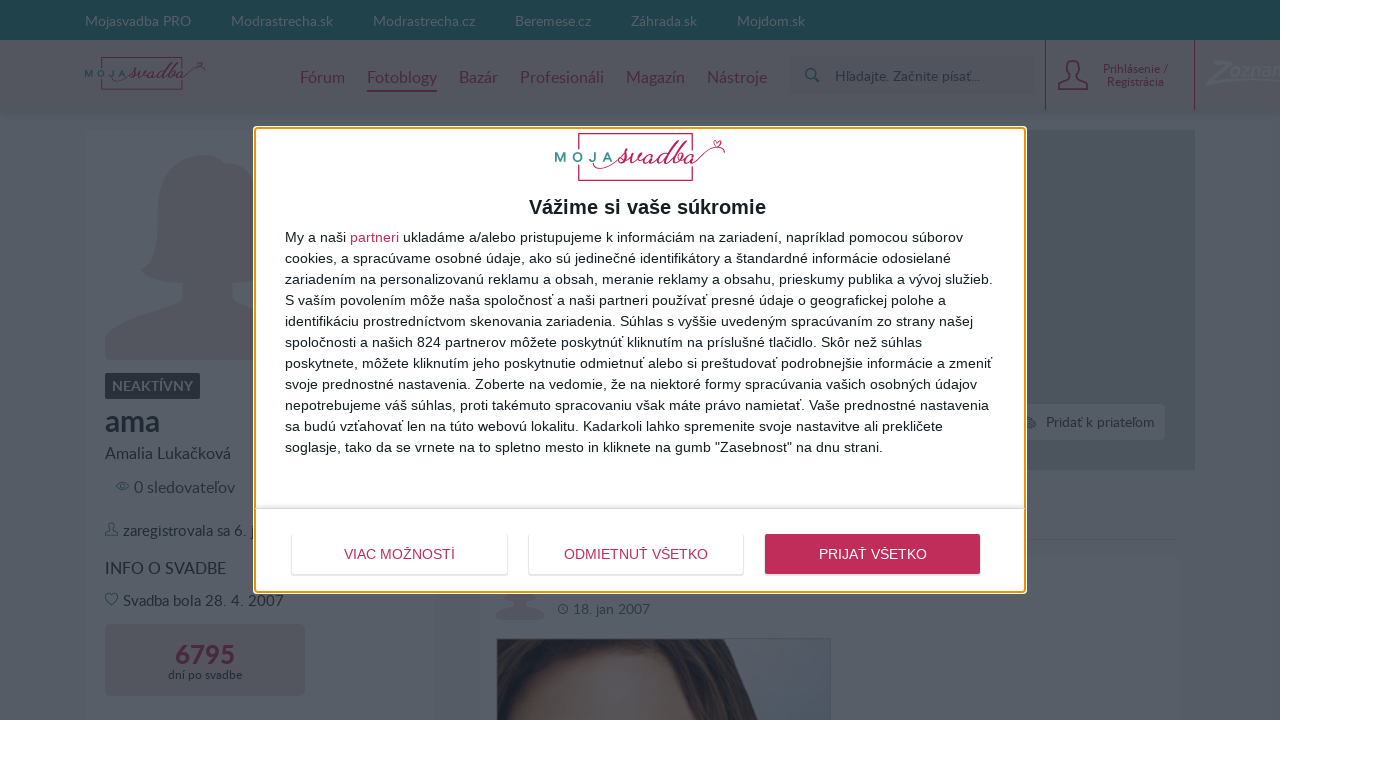

--- FILE ---
content_type: text/html; charset=utf-8
request_url: https://mojasvadba.zoznam.sk/blog/ama
body_size: 12906
content:
<!DOCTYPE html><html lang="sk-sk"><head><link data-chunk="main" rel="stylesheet" href="/static/css/45.1bacdee7.chunk.css">
<link data-chunk="main" rel="stylesheet" href="/static/css/main.5d1dab67.chunk.css">
<link data-chunk="four-nets-photoblog-photoblog-router" rel="stylesheet" href="/static/css/1.f0a435f3.chunk.css">
<link data-chunk="four-nets-photoblog-photoblog-router" rel="stylesheet" href="/static/css/2.35a7b3a3.chunk.css">
<link data-chunk="four-nets-photoblog-photoblog-router" rel="stylesheet" href="/static/css/four-nets-photoblog-photoblog-router.cc56ade7.chunk.css"><link data-chunk="four-nets-photoblog-photoblog-router" rel="preload" as="style" href="/static/css/four-nets-photoblog-photoblog-router.cc56ade7.chunk.css">
<link data-chunk="four-nets-photoblog-photoblog-router" rel="preload" as="style" href="/static/css/2.35a7b3a3.chunk.css">
<link data-chunk="four-nets-photoblog-photoblog-router" rel="preload" as="style" href="/static/css/1.f0a435f3.chunk.css">
<link data-chunk="main" rel="preload" as="style" href="/static/css/main.5d1dab67.chunk.css">
<link data-chunk="main" rel="preload" as="style" href="/static/css/45.1bacdee7.chunk.css">
<link data-chunk="main" rel="preload" as="script" href="/static/js/runtime-main.440ae554.js">
<link data-chunk="main" rel="preload" as="script" href="/static/js/45.7d64c235.chunk.js">
<link data-chunk="main" rel="preload" as="script" href="/static/js/main.806d9c06.chunk.js">
<link data-chunk="four-nets-photoblog-photoblog-router" rel="preload" as="script" href="/static/js/1.f4f166cd.chunk.js">
<link data-chunk="four-nets-photoblog-photoblog-router" rel="preload" as="script" href="/static/js/0.154d3b24.chunk.js">
<link data-chunk="four-nets-photoblog-photoblog-router" rel="preload" as="script" href="/static/js/2.254612b0.chunk.js">
<link data-chunk="four-nets-photoblog-photoblog-router" rel="preload" as="script" href="/static/js/3.b7924df5.chunk.js">
<link data-chunk="four-nets-photoblog-photoblog-router" rel="preload" as="script" href="/static/js/four-nets-photoblog-photoblog-router.2a36a47d.chunk.js"><script id="__LOADABLE_REQUIRED_CHUNKS__" type="application/json">[1,0,2,3,28]</script><script id="__LOADABLE_REQUIRED_CHUNKS___ext" type="application/json">{"namedChunks":["four-nets-photoblog-photoblog-router"]}</script>
<script defer data-chunk="main" src="/static/js/runtime-main.440ae554.js"></script>
<script defer data-chunk="main" src="/static/js/45.7d64c235.chunk.js"></script>
<script defer data-chunk="main" src="/static/js/main.806d9c06.chunk.js"></script>
<script defer data-chunk="four-nets-photoblog-photoblog-router" src="/static/js/1.f4f166cd.chunk.js"></script>
<script defer data-chunk="four-nets-photoblog-photoblog-router" src="/static/js/0.154d3b24.chunk.js"></script>
<script defer data-chunk="four-nets-photoblog-photoblog-router" src="/static/js/2.254612b0.chunk.js"></script>
<script defer data-chunk="four-nets-photoblog-photoblog-router" src="/static/js/3.b7924df5.chunk.js"></script>
<script defer data-chunk="four-nets-photoblog-photoblog-router" src="/static/js/four-nets-photoblog-photoblog-router.2a36a47d.chunk.js"></script><meta charset="utf-8"><meta name="theme-color" content="#000000"><style>.cc-window{opacity:1;transition:opacity 1s ease;z-index:2147483640!important}.cc-window.cc-invisible{opacity:0}.cc-animate.cc-revoke{transition:transform 1s ease}.cc-animate.cc-revoke.cc-top{transform:translateY(-2em)}.cc-animate.cc-revoke.cc-bottom{transform:translateY(2em)}.cc-animate.cc-revoke.cc-active.cc-bottom,.cc-animate.cc-revoke.cc-active.cc-top,.cc-revoke:hover{transform:translateY(0)}.cc-grower{max-height:0;overflow:hidden;transition:max-height 1s}.cc-link,.cc-revoke:hover{text-decoration:underline}.cc-revoke,.cc-window{position:fixed;overflow:hidden;box-sizing:border-box;font-family:Helvetica,Calibri,Arial,sans-serif;font-size:16px;line-height:1.5em;display:-ms-flexbox;display:flex;-ms-flex-wrap:nowrap;flex-wrap:nowrap;z-index:9999}.cc-window.cc-static{position:static}.cc-window.cc-floating{padding:2em;max-width:24em;-ms-flex-direction:column;flex-direction:column}.cc-window.cc-banner{padding:1em 1.8em;width:100%;-ms-flex-direction:row;flex-direction:row}.cc-revoke{padding:.5em}.cc-header{font-size:18px;font-weight:700}.cc-btn,.cc-close,.cc-link,.cc-revoke{cursor:pointer}.cc-link{opacity:.8;display:inline-block;padding:.2em}.cc-link:hover{opacity:1}.cc-link:active,.cc-link:visited{color:initial}.cc-btn{display:block;padding:.4em .8em;font-size:.9em;font-weight:700;border-width:2px;border-style:solid;text-align:center;white-space:nowrap}.cc-highlight .cc-btn:first-child{background-color:transparent;border-color:transparent}.cc-highlight .cc-btn:first-child:focus,.cc-highlight .cc-btn:first-child:hover{background-color:transparent;text-decoration:underline}.cc-close{display:block;position:absolute;top:.5em;right:.5em;font-size:1.6em;opacity:.9;line-height:.75}.cc-close:focus,.cc-close:hover{opacity:1}.cc-revoke.cc-top{top:0;left:3em;border-bottom-left-radius:.5em;border-bottom-right-radius:.5em}.cc-revoke.cc-bottom{bottom:0;left:3em;border-top-left-radius:.5em;border-top-right-radius:.5em}.cc-revoke.cc-left{left:3em;right:unset}.cc-revoke.cc-right{right:3em;left:unset}.cc-top{top:1em}.cc-left{left:1em}.cc-right{right:1em}.cc-bottom{bottom:1em}.cc-floating>.cc-link{margin-bottom:1em}.cc-floating .cc-message{display:block;margin-bottom:1em}.cc-window.cc-floating .cc-compliance{-ms-flex:1 0 auto;flex:1 0 auto}.cc-window.cc-banner{-ms-flex-align:center;align-items:center}.cc-banner.cc-top{left:0;right:0;top:0}.cc-banner.cc-bottom{left:0;right:0;bottom:0}.cc-banner .cc-message{display:block;-ms-flex:1 1 auto;flex:1 1 auto;max-width:100%;margin-right:1em}.cc-compliance{display:-ms-flexbox;display:flex;-ms-flex-align:center;align-items:center;-ms-flex-line-pack:justify;align-content:space-between}.cc-floating .cc-compliance>.cc-btn{-ms-flex:1;flex:1}.cc-btn+.cc-btn{margin-left:.5em}@media print{.cc-revoke,.cc-window{display:none}}@media screen and (max-width:900px){.cc-btn{white-space:normal}}@media screen and (max-width:414px) and (orientation:portrait),screen and (max-width:736px) and (orientation:landscape){.cc-window.cc-top{top:0}.cc-window.cc-bottom{bottom:0}.cc-window.cc-banner,.cc-window.cc-floating,.cc-window.cc-left,.cc-window.cc-right{left:0;right:0}.cc-window.cc-banner{-ms-flex-direction:column;flex-direction:column}.cc-window.cc-banner .cc-compliance{-ms-flex:1 1 auto;flex:1 1 auto}.cc-window.cc-floating{max-width:none}.cc-window .cc-message{margin-bottom:1em}.cc-window.cc-banner{-ms-flex-align:unset;align-items:unset}.cc-window.cc-banner .cc-message{margin-right:0}}.cc-floating.cc-theme-classic{padding:1.2em;border-radius:5px}.cc-floating.cc-type-info.cc-theme-classic .cc-compliance{text-align:center;display:inline;-ms-flex:none;flex:none}.cc-theme-classic .cc-btn{border-radius:5px}.cc-theme-classic .cc-btn:last-child{min-width:140px}.cc-floating.cc-type-info.cc-theme-classic .cc-btn{display:inline-block}.cc-theme-edgeless.cc-window{padding:0}.cc-floating.cc-theme-edgeless .cc-message{margin:2em 2em 1.5em}.cc-banner.cc-theme-edgeless .cc-btn{margin:0;padding:.8em 1.8em;height:100%}.cc-banner.cc-theme-edgeless .cc-message{margin-left:1em}.cc-floating.cc-theme-edgeless .cc-btn+.cc-btn{margin-left:0}</style><link rel="manifest" href="/manifest.json"><link href="/static/css/45.1bacdee7.chunk.css" rel="stylesheet"><link href="/static/css/main.5d1dab67.chunk.css" rel="stylesheet"><title data-react-helmet="true">Fotoblog u&#x17E;&#xED;vate&#x13E;ky ama | Mojasvadba.sk</title> <meta data-react-helmet="true" name="google" content="notranslate"><meta data-react-helmet="true" http-equiv="Content-Language" content="sk-sk"><meta data-react-helmet="true" charset="UTF-8"><meta data-react-helmet="true" name="viewport" content="width=device-width, initial-scale=1"><meta data-react-helmet="true" name="msapplication-TileColor" content="#ffffff"><meta data-react-helmet="true" name="theme-color" content="#ffffff"><meta data-react-helmet="true" name="referrer" content="origin"><meta data-react-helmet="true" name="Author" content="4networks SK&amp;CZ (C) 2015-2020"><meta data-react-helmet="true" property="fb:app_id" content="373107819549117"><meta data-react-helmet="true" property="description" content><meta data-react-helmet="true" property="og:title" content="Fotoblog u&#x17E;&#xED;vate&#x13E;ky ama"><meta data-react-helmet="true" property="og:url" content="//blog/ama"><meta data-react-helmet="true" property="og:image" content><meta data-react-helmet="true" property="og:image:width" content="150"><meta data-react-helmet="true" property="og:image:height" content="150"> <link data-react-helmet="true" rel="shortcut icon" href="/favicon/zoznam.sk/favicon.ico"><link data-react-helmet="true" rel="icon" type="image/png" sizes="16x16" href="/favicon/zoznam.sk/favicon-16x16.png"><link data-react-helmet="true" rel="icon" type="image/png" sizes="32x32" href="/favicon/zoznam.sk/favicon-32x32.png"><link data-react-helmet="true" rel="icon" type="image/png" sizes="96x96" href="/favicon/zoznam.sk/favicon-96x96.png"> <script data-react-helmet="true">(function(i,s,o,g,r,a,m){i['GoogleAnalyticsObject']=r;i[r]=i[r]||function(){(i[r].q=i[r].q||[]).push(arguments)},i[r].l=1*new Date();a=s.createElement(o),m=s.getElementsByTagName(o)[0];a.async=1;a.src=g;m.parentNode.insertBefore(a,m)})(window,document,'script','https://www.google-analytics.com/analytics.js','ga');
            (function(w,d,s,l,i){w[l]=w[l]||[];w[l].push({'gtm.start':
            new Date().getTime(),event:'gtm.js'});var f=d.getElementsByTagName(s)[0],
            j=d.createElement(s),dl=l!='dataLayer'?'&l='+l:'';j.async=true;j.src=
            'https://www.googletagmanager.com/gtm.js?id='+i+dl;f.parentNode.insertBefore(j,f);
            })(window,document,'script','dataLayer', 'GTM-5LXPMN8');</script><script data-react-helmet="true" async="true" src="https://www.googletagmanager.com/gtag/js?id=G-8L4ES8NB5C"></script><script data-react-helmet="true">
              window.dataLayer = window.dataLayer || [];
              function gtag(){dataLayer.push(arguments);}
              gtag('js', new Date());
            
              gtag('config', "G-8L4ES8NB5C");
            </script><script data-react-helmet="true">function gemius_pending(i) { window[i] = window[i] || function() {var x = window[i+'_pdata'] = window[i+'_pdata'] || []; x[x.length]=arguments;};};
    gemius_pending('gemius_hit'); gemius_pending('gemius_event'); gemius_pending('pp_gemius_hit'); gemius_pending('pp_gemius_event');</script><script data-react-helmet="true" type="text/javascript" async="true">(function() {
  var host = window.location.hostname;
  var element = document.createElement('script');
  var firstScript = document.getElementsByTagName('script')[0];
  var url = 'https://cmp.inmobi.com'
    .concat('/choice/', 'bP3pSgQmEGCFG', '/', host, '/choice.js?tag_version=V2');
  var uspTries = 0;
  var uspTriesLimit = 3;
  element.async = true;
  element.type = 'text/javascript';
  element.src = url;

  firstScript.parentNode.insertBefore(element, firstScript);

  function makeStub() {
    var TCF_LOCATOR_NAME = '__tcfapiLocator';
    var queue = [];
    var win = window;
    var cmpFrame;

    function addFrame() {
      var doc = win.document;
      var otherCMP = !!(win.frames[TCF_LOCATOR_NAME]);

      if (!otherCMP) {
        if (doc.body) {
          var iframe = doc.createElement('iframe');

          iframe.style.cssText = 'display:none';
          iframe.name = TCF_LOCATOR_NAME;
          doc.body.appendChild(iframe);
        } else {
          setTimeout(addFrame, 5);
        }
      }
      return !otherCMP;
    }

    function tcfAPIHandler() {
      var gdprApplies;
      var args = arguments;

      if (!args.length) {
        return queue;
      } else if (args[0] === 'setGdprApplies') {
        if (
          args.length > 3 &&
          args[2] === 2 &&
          typeof args[3] === 'boolean'
        ) {
          gdprApplies = args[3];
          if (typeof args[2] === 'function') {
            args[2]('set', true);
          }
        }
      } else if (args[0] === 'ping') {
        var retr = {
          gdprApplies: gdprApplies,
          cmpLoaded: false,
          cmpStatus: 'stub'
        };

        if (typeof args[2] === 'function') {
          args[2](retr);
        }
      } else {
        if(args[0] === 'init' && typeof args[3] === 'object') {
          args[3] = Object.assign(args[3], { tag_version: 'V2' });
        }
        queue.push(args);
      }
    }

    function postMessageEventHandler(event) {
      var msgIsString = typeof event.data === 'string';
      var json = {};

      try {
        if (msgIsString) {
          json = JSON.parse(event.data);
        } else {
          json = event.data;
        }
      } catch (ignore) {}

      var payload = json.__tcfapiCall;

      if (payload) {
        window.__tcfapi(
          payload.command,
          payload.version,
          function(retValue, success) {
            var returnMsg = {
              __tcfapiReturn: {
                returnValue: retValue,
                success: success,
                callId: payload.callId
              }
            };
            if (msgIsString) {
              returnMsg = JSON.stringify(returnMsg);
            }
            if (event && event.source && event.source.postMessage) {
              event.source.postMessage(returnMsg, '*');
            }
          },
          payload.parameter
        );
      }
    }

    while (win) {
      try {
        if (win.frames[TCF_LOCATOR_NAME]) {
          cmpFrame = win;
          break;
        }
      } catch (ignore) {}

      if (win === window.top) {
        break;
      }
      win = win.parent;
    }
    if (!cmpFrame) {
      addFrame();
      win.__tcfapi = tcfAPIHandler;
      win.addEventListener('message', postMessageEventHandler, false);
    }
  };

  makeStub();

  var uspStubFunction = function() {
    var arg = arguments;
    if (typeof window.__uspapi !== uspStubFunction) {
      setTimeout(function() {
        if (typeof window.__uspapi !== 'undefined') {
          window.__uspapi.apply(window.__uspapi, arg);
        }
      }, 500);
    }
  };

  var checkIfUspIsReady = function() {
    uspTries++;
    if (window.__uspapi === uspStubFunction && uspTries < uspTriesLimit) {
      console.warn('USP is not accessible');
    } else {
      clearInterval(uspInterval);
    }
  };

  if (typeof window.__uspapi === 'undefined') {
    window.__uspapi = uspStubFunction;
    var uspInterval = setInterval(checkIfUspIsReady, 6000);
  }
})();</script><script data-react-helmet="true" type="text/javascript">
                        var pp_gemius_identifier = 'nc.r4r8vJ.UOnFLuGmHnV5YUj_hpgGePIhZc92UU9Rf.u7';
                        var pp_gemius_use_cmp = true;
                        var pp_gemius_cmp_timeout = Infinity;
                    </script> </head><body class="wedding"><div id="root"><div><div class="main-wrapper-view_mainWrapper__1UIyU"><header><div class="header-view_header__3Sxpz "><nav class="header-view_navigation__37DzJ"><div class="partners-and-login-view_partnersAndLogin__2b486"><div class="partners-and-login-view_login__2MN6G"><div></div><a class="partner-link-view_partnerLink__2kqBL" href="/pro-landing/">Mojasvadba PRO</a><a href="//www.modrastrecha.sk" target="_blank" rel="noopenernoopener" class="partner-link-view_partnerLink__2kqBL">Modrastrecha.sk</a><a href="//www.modrastrecha.cz" target="_blank" rel="noopenernoopener" class="partner-link-view_partnerLink__2kqBL">Modrastrecha.cz</a><a href="//www.beremese.cz" target="_blank" rel="noopenernoopener" class="partner-link-view_partnerLink__2kqBL">Beremese.cz</a><a href="//www.zahrada.sk" target="_blank" rel="noopenernoopener" class="partner-link-view_partnerLink__2kqBL">Z&#xE1;hrada.sk</a><a href="http://mojdom.zoznam.sk" target="_blank" rel="noopenernoopener" class="partner-link-view_partnerLink__2kqBL">Mojdom.sk</a></div></div><div class="navigation-view_navigation__3DplY"><div class="navigation-view_navigationWrapper__F5yKg"><div class="navigation-view_centerer__mTrbM"><div><a href="/" class="logo-view_logo__1D-LM"><img class="logo-view_image__5RUCO" src="/static/media/wedding-sk-logo.3096ce12.svg" alt></a></div><nav class="navigation-view_nav__1dzNi "><ul class="navigation-view_list__2RbdJ"><li class="navigation-view_listItem__36b3n"><a href="/forum/"><span class="link-view_link__3h4tx"><span>F&#xF3;rum</span></span></a></li><li class="navigation-view_listItem__36b3n"><a style="text-decoration:none" aria-label="Fotoblogy" href="/blogs/"><span class="link-view_link__3h4tx link-view_link__active__1pThL">Fotoblogy</span></a></li><li class="navigation-view_listItem__36b3n"><a href="/market/"><span class="link-view_link__3h4tx"><span>Baz&#xE1;r</span></span></a></li><li class="navigation-view_listItem__36b3n"><a href="/catalog/"><span class="link-view_link__3h4tx"><span>Profesion&#xE1;li</span></span></a></li><li class="navigation-view_listItem__36b3n"><a style="text-decoration:none" aria-label="Magaz&#xED;n" href="/magazine/"><span class="link-view_link__3h4tx">Magaz&#xED;n</span></a></li><li class="navigation-view_listItem__36b3n"><a href="/tools"><span class="link-view_link__3h4tx"><span>N&#xE1;stroje</span></span></a></li></ul></nav><a href="https://www.zoznam.sk/" target="_blank" class="navigation-view_zoznamLink__241GI"><span class="svg-icon_image__2PjNo navigation-view_icon__1Zm5w"></span></a></div><div class="navigation-view_searchAndUser__3UJbU"><div class="navigation-view_search__1QEoy"><form class="form-view_form__3IImn navigation-view_form__3jMuT"><div class="relative rounded-md" style="min-width:200px"><div class="group"><div class="px-2 py-1 gap-2 flex items-center bg-primary-300"><div class="p-2 flex justify-center items-center rounded-sm text-[#1d8e8e] group-focus-within:text-white group-focus-within:bg-[#1d8e8e]"><svg fill="currentColor" height="14" width="14" version="1.1" xmlns="http://www.w3.org/2000/svg" xlink="http://www.w3.org/1999/xlink" x="0px" y="0px" viewBox="0 0 256 256" space="preserve"><path d="M104.7,184.7c-44.1,0-80-35.9-80-80s35.9-80,80-80s80,35.9,80,80S148.8,184.7,104.7,184.7z M249.5,218.2l-40.1-40.1
c-8.8,3-18.6,1.7-26.4-3.9c36.5-41.1,35.1-104.2-4.3-143.6c-40.8-40.8-107.3-40.8-148.1,0s-40.8,107.3,0,148.1
C70,218,133.1,219.5,174.1,183c5.6,7.8,6.9,17.6,3.9,26.4l40.1,40.1c8.6,8.7,22.7,8.7,31.3,0C258.2,240.9,258.2,226.8,249.5,218.2z"/></svg></div><div id="main-search-searchbox" class="w-full flex items-center"></div></div></div><div id="main-search-close-button" class="bg-white absolute shadow-md rounded-full -right-12 w-10 h-10 flex items-center justify-center font-bold text-gray-600 select-none cursor-pointer" style="top:calc(100% + 10px);display:none">X</div><div id="main-search-dropdown-container" class="absolute z-50 right-0 bg-white shadow-lg rounded-lg p-6 flex flex-col gap-4" style="display:none;top:calc(100% + 10px);width:700px;max-width:700px"><div class="grid grid-cols-2 grid-rows-2 gap-4"><div class="row-span-2 flex flex-col gap-4"><div id="main-search-thread-results"></div><div class="flex justify-center"><a id="threads-more-results-link" href="/search" target="_blank" class="px-8 py-2 rounded-sm text-sm font-bold bg-primary-600 hover:bg-primary-500 transition-colors duration-300 text-white no-underline">Zobrazi&#x165; &#x10F;al&#x161;ie diskusie</a></div></div><div class="col-start-2 flex flex-col gap-4"><div id="main-search-photoblog-results"></div><div class="flex justify-center"><a id="albums-more-results-link" href="/search" target="_blank" class="px-8 py-2 rounded-sm text-sm font-bold bg-primary-600 hover:bg-primary-500 transition-colors duration-300 text-white no-underline">Zobrazi&#x165; &#x10F;al&#x161;ie albumy</a></div></div><div class="col-start-2 flex flex-col gap-4"><div id="main-search-magazine-results"></div><div class="flex justify-center"><a id="magazine-more-results-link" href="/search" target="_blank" class="px-8 py-2 rounded-sm text-sm font-bold bg-primary-600 hover:bg-primary-500 transition-colors duration-300 text-white no-underline">Zobrazi&#x165; &#x10F;al&#x161;ie &#x10D;l&#xE1;nky</a></div></div></div></div></div><input type="text" class="form-view_input__swTh6" style="display:none"></form></div><div class="navigation-view_userPanel__2ihOB"><div class="user-panel-view_userPanel__3ZVI_"><div class="user-panel-view_noUser__2GjbR"><button class="user-panel-view_loginButton__7iGis"><span class="user-panel-view_centerer__2PnlB"><span class="svg-image_image__2jP6B svg-pure-icon_image__2kBPG user-panel-view_icon__nKxsK"></span><span class="svg-image_image__2jP6B svg-pure-icon_image__2kBPG user-panel-view_iconHover__3CyPh"></span><div class="loading-wrapper-view_loadingWrapper__3DZwe loading-wrapper-view_hasContent__gx-UP"><div class="loading-wrapper-view_content__NQQq9"><span class="user-panel-view_text__2kUed">Prihl&#xE1;senie / Registr&#xE1;cia</span></div></div></span></button></div><div class="user-panel-view_mobile__1E0ZQ"><div class="user-panel-button-view_userPanelButton__36Sms "><button class="user-panel-button-view_button__25jM8 " aria-label="User Panel Button 3"><span class="badge-wrapper-view_badgeWrapper__2VS7m"><span class="svg-image_image__2jP6B svg-pure-icon_image__2kBPG user-panel-button-view_icon__2qavX"></span><span class="badge-wrapper-view_badge__1lT-y"><span class="badge-view_badge__9tS0l "></span></span></span></button><div class="user-panel-button-view_menu__H1k-O"></div></div></div></div></div></div></div></div></nav></div></header><div class="main-wrapper-view_branding__1sx7p"><div class="google-dfp_wrapper__Tx2h- google-dfp_empty__3PRZn"><div id class="google-dfp_dfpBanner__1zgkv"></div></div></div><div class="main-wrapper-view_brandingPlaceholder__3D9RJ main-wrapper-view_brandingEmpty__267kY"></div><div class="main-wrapper-view_children__24VcS main-wrapper-view_brandingEmpty__267kY"><div class="loading-wrapper-view_loadingWrapper__3DZwe loading-wrapper-view_hasContent__gx-UP"><div class="loading-wrapper-view_content__NQQq9"><div class="main-wrapper-view_childrenInnerWrapper__1hnJd"><div class="user-blog_columns__Mluly"><div class="author-side_authorSide__2ak_1"><div class="cover_container__nwoWJ author-side_coverContainer__3heFE"><span class="image-view_image__1JFos image-view_aspectFill__2y4r4"><a href><img class="image-view_img__bUIhM" alt="coverphoto"></a></span><noscript><a href=""><img src="" alt="coverphoto" sizes="100px" srcSet="" class="image-view_img__bUIhM"/></a></noscript></div><a class="avatar_link__2JDX8" href="/blog/ama/"><span aria-label="Avatar ama" class="svg-image_image__2jP6B avatar_svg__1AVya avatar_avatar__1jrkZ author-side_avatar__2Q90r avatar_whiteBg__14J3N"></span></a><div class="author-side_header__3y8-d"><div class="author-side_profileSummary__3h_E-"><div class="badge_badge__3szwP author-name_badgeInactive__2oGJY badge_uppercase__gzacE"><span>Neakt&#xED;vny</span></div><h1 class="author-name_username__1ycBm">ama</h1><div class="user-summary-info_name__WdKvf">Amalia Luka&#x10D;kov&#xE1;</div><div class="cover-buttons-user_container__1_8kC cover-buttons-user_mobileContainer__3lj4n"><div class="cover-button_button__3UVSC"><button class="cover-button_tag__1TrYj"><span class="cover-button_wrapper__19e8z"><span class="svg-icon_image__2PjNo cover-button_icon__1Bbrq"></span><span class="cover-button_label___SRPE"><span>Posla&#x165; s&#xFA;kromn&#xFA; spr&#xE1;vu</span></span></span></button><span class="cover-button_buttonLabel__2L4gw"><span>Posla&#x165; s&#xFA;kromn&#xFA; spr&#xE1;vu</span></span></div><div class="cover-button_button__3UVSC"><button class="cover-button_tag__1TrYj"><span class="cover-button_wrapper__19e8z"><span class="svg-icon_image__2PjNo cover-button_icon__1Bbrq"></span><span class="cover-button_label___SRPE"><span>Sledova&#x165;</span></span></span></button><span class="cover-button_buttonLabel__2L4gw"><span>Sledova&#x165;</span></span></div><div class="cover-button_button__3UVSC"><button class="cover-button_tag__1TrYj"><span class="cover-button_wrapper__19e8z"><span class="svg-icon_image__2PjNo cover-button_icon__1Bbrq"></span><span class="cover-button_label___SRPE"><span>Prida&#x165; k priate&#x13E;om</span></span></span></button><span class="cover-button_buttonLabel__2L4gw"><span>Prida&#x165; k priate&#x13E;om</span></span></div></div><div class="author-social-stats_friends__2ncJy"><button class="author-social-stats_friendsItem__1381f" disabled><span class="svg-icon_image__2PjNo author-svg-icon_icon__3AHqJ"></span><span>0 sledovate&#x13E;ov</span></button><button class="author-social-stats_friendsItem__1381f" disabled><span class="svg-icon_image__2PjNo author-svg-icon_icon__3AHqJ"></span><span>0 priate&#x13E;ov</span></button></div></div><div class="user-information_dateJoined__3JHKI"><span class="svg-icon_image__2PjNo author-svg-icon_icon__3AHqJ"></span><span>zaregistrovala sa</span>&#xA0;<!-- -->6. jan 2006</div><div class="user-information_sectionTitle__2koET"><span>Info o svadbe</span></div><div class="user-information_dateJoined__3JHKI"><span class="svg-icon_image__2PjNo author-svg-icon_icon__3AHqJ"></span><span>Svadba bola</span>&#xA0;<span>28. 4. 2007</span></div><div class="user-information_weddingDaysTill__zqR0-"><span><div class="user-information_days__M9j4_">6795</div> dn&#xED; po svadbe</span></div></div><button class="author-side_additionalInfoButton__2kdCi"><span>Zobrazi&#x165; viac inform&#xE1;ci&#xED;</span></button><div class="author-side_additionalInfo__373DK"><div class="author-activity_activity__DdK_l"><div class="author-activity_sectionTitle__3XwAq"><span>Aktivita</span></div><div class="author-activity_row__204Nh"><span class="svg-icon_image__2PjNo author-svg-icon_icon__3AHqJ"></span><span>3 pr&#xED;spevky vo fotoblogoch</span></div><div class="author-activity_row__204Nh"><span class="svg-icon_image__2PjNo author-svg-icon_icon__3AHqJ"></span><span>188 pr&#xED;spevkov vo f&#xF3;re</span></div><a href="/market/predajca/ama/" class="author-activity_row__204Nh author-activity_underline__2HXf8"><span class="svg-icon_image__2PjNo author-svg-icon_icon__3AHqJ"></span><span>0 inzer&#xE1;tov</span></a></div><div class="author-activity_groups__war-k"><div class="author-activity_sectionTitle__3XwAq"><span>Skupiny</span></div></div><div class="google-dfp_wrapper__Tx2h- google-dfp_empty__3PRZn"><div id class="google-dfp_dfpBanner__1zgkv"></div></div></div></div><div><div class="cover_container__nwoWJ user-blog_coverContainer__3KgPH"><span class="image-view_image__1JFos image-view_aspectFill__2y4r4"><a href><img class="image-view_img__bUIhM" alt="coverphoto"></a></span><noscript><a href=""><img src="" alt="coverphoto" sizes="100px" srcSet="" class="image-view_img__bUIhM"/></a></noscript><div class="cover_buttons__3sqVQ"><div class="cover-buttons-user_container__1_8kC"><div class="cover-button_button__3UVSC"><button class="cover-button_tag__1TrYj"><span class="cover-button_wrapper__19e8z"><span class="svg-icon_image__2PjNo cover-button_icon__1Bbrq"></span><span class="cover-button_label___SRPE"><span>Posla&#x165; s&#xFA;kromn&#xFA; spr&#xE1;vu</span></span></span></button><span class="cover-button_buttonLabel__2L4gw"><span>Posla&#x165; s&#xFA;kromn&#xFA; spr&#xE1;vu</span></span></div><div class="cover-button_button__3UVSC"><button class="cover-button_tag__1TrYj"><span class="cover-button_wrapper__19e8z"><span class="svg-icon_image__2PjNo cover-button_icon__1Bbrq"></span><span class="cover-button_label___SRPE"><span>Sledova&#x165;</span></span></span></button><span class="cover-button_buttonLabel__2L4gw"><span>Sledova&#x165;</span></span></div><div class="cover-button_button__3UVSC"><button class="cover-button_tag__1TrYj"><span class="cover-button_wrapper__19e8z"><span class="svg-icon_image__2PjNo cover-button_icon__1Bbrq"></span><span class="cover-button_label___SRPE"><span>Prida&#x165; k priate&#x13E;om</span></span></span></button><span class="cover-button_buttonLabel__2L4gw"><span>Prida&#x165; k priate&#x13E;om</span></span></div></div></div></div><div class="user-blog_column__19Dwm"><div class="feed-filter_container__1vdRG"><a aria-current="page" class="feed-filter_button__2E8PL feed-filter_active__3Q67k" href="/blog/ama/"><span>V&#x161;etky pr&#xED;spevky</span></a><a class="feed-filter_button__2E8PL" href="/blog/ama/?post_type=POST_SHORT_MESSAGE"><span>Kr&#xE1;tke spr&#xE1;vy</span></a><a class="feed-filter_button__2E8PL" href="/blog/ama/?post_type=POST_ALBUM"><span>Albumy</span></a></div><div class="feed_wrapper__2O8Um"><div class="feed_container__122Mq"><div class="feed-post_post__2DeRm"><div class="header_header__xSpmc"><div class="header_avatarWrapper__3fImd"><a class="avatar_link__2JDX8" href="/blog/ama/"><span aria-label="Avatar ama" class="svg-image_image__2jP6B avatar_svg__1AVya avatar_avatar__1jrkZ avatar_whiteBg__14J3N"></span></a></div><div class="header_user__2-ypu"><div class="header_username__LSNel"><a class="header_link__2ur7Y" href="/blog/ama/">ama</a><span class="header_newImagesCount__2HPE3">&#xA0;<span class="header_firstWord__3XTfn">pridala</span> nov&#xFA;<!-- --> fotku</span></div><a class="header_lastChangeTime__3cXoP" href="/blog/ama/album/moja-fialova-svadba/"><span class="svg-icon_image__2PjNo header_icon__2b0Eg"></span>18. jan 2007</a></div></div><ul class="feed-images-preview_images__6I9wS"><li class="feed-images-preview_listImage__GKxum feed-images-preview_halfImage__1eRq1"><button class="image_imageWrapper__3IMUC"><span class="image-view_image__1JFos image_image__3sBWT image-view_portrait__20Z62 image-view_background__3x5t3 image-view_aspectFill__2y4r4 image-view_aspectRatio__3Uh3u"><img class="image-view_img__bUIhM" sizes="(min-width: 48rem) 480px,340px" alt="Moja fialova svadba - Tro&#x161;ku som sa in&#x161;pirovala od Sami, dufam, &#x17E;e  nevad&#xED;"><span class="image-view_aspect__2ks2v image-view_block__29pFk" style="padding-top:111.95652173913044%"></span></span><noscript><a href="https://static.4nets.sk/photo/90/2390/album/2789134_s1600x1600.jpg"><img src="https://static.4nets.sk/photo/90/2390/album/2789134_s1600x1600.jpg" alt="Moja fialova svadba - Trošku som sa inšpirovala od Sami, dufam, že  nevadí" sizes="100px" srcSet="https://static.4nets.sk/photo/90/2390/album/2789134_100.jpg 89w, https://static.4nets.sk/photo/90/2390/album/2789134_165.jpg 147w, https://static.4nets.sk/photo/90/2390/album/2789134_s1600x1600.jpg 276w, https://static.4nets.sk/photo/90/2390/album/2789134_720.jpg 276w, https://static.4nets.sk/photo/90/2390/album/2789134_64.jpg 57w, https://static.4nets.sk/photo/90/2390/album/2789134_224.jpg 200w" class="image-view_img__bUIhM"/></a></noscript></button></li></ul><div class="feed-post_spaceHolder__2LzDU"></div><a class="feed-post_link__1qnQ0" href="/blog/ama/album/moja-fialova-svadba/"><h3 class="feed-post_albumTitle__3cL8G">Moja fialova svadba</h3></a><span class="feed-post_count__26ofx">(<span>99 fotiek</span>)</span><div class="feed-post_badges__2UMKx"></div></div><div class="footer_footer__1rEyE"><button class="button_button__R8Pnt like-button_feedButton__3zZdZ"><span class="button_container__3WGq6"><span class="svg-icon_image__2PjNo like-button_icon__1kGb2"></span><span>P&#xE1;&#x10D;i sa mi to</span></span></button><button class="button_button__R8Pnt"><span class="button_container__3WGq6"><span class="svg-icon_image__2PjNo footer_icon__2JbqZ"></span><span>komentova&#x165;</span></span></button><button class="button_button__R8Pnt"><span class="button_container__3WGq6"><span class="svg-icon_image__2PjNo footer_icon__2JbqZ"></span><span>viac</span></span></button></div><div class="feed-post_post__2DeRm"><div class="header_header__xSpmc"><div class="header_avatarWrapper__3fImd"><a class="avatar_link__2JDX8" href="/blog/ama/"><span aria-label="Avatar ama" class="svg-image_image__2jP6B avatar_svg__1AVya avatar_avatar__1jrkZ avatar_whiteBg__14J3N"></span></a></div><div class="header_user__2-ypu"><div class="header_username__LSNel"><a class="header_link__2ur7Y" href="/blog/ama/">ama</a><span class="header_newImagesCount__2HPE3">&#xA0;<span class="header_firstWord__3XTfn">pridala</span> 8<!-- --> nov&#xFD;ch<!-- --> fotiek</span></div><a class="header_lastChangeTime__3cXoP" href="/blog/ama/album/moja-fialova-svadba-ii/"><span class="svg-icon_image__2PjNo header_icon__2b0Eg"></span>18. sep 2006</a></div></div><ul class="feed-images-preview_images__6I9wS feed-images-preview_imagesWithAfter__3DMSg"><li class="feed-images-preview_listImage__GKxum feed-images-preview_halfImage__1eRq1"><button class="image_imageWrapper__3IMUC"><span class="image-view_image__1JFos image-view_background__3x5t3 image-view_aspectFill__2y4r4"><img class="image-view_img__bUIhM" sizes="(min-width: 48rem) 480px,340px" alt="Moja fialova svadba II - Obr&#xE1;zok &#x10D;. 41"></span><noscript><a href="https://static.4nets.sk/photo/15/4715/album/2923608_s1600x1600.jpg"><img src="https://static.4nets.sk/photo/15/4715/album/2923608_s1600x1600.jpg" alt="Moja fialova svadba II - Obrázok č. 41" sizes="100px" srcSet="https://static.4nets.sk/photo/15/4715/album/2923608_100.jpg 71w, https://static.4nets.sk/photo/15/4715/album/2923608_165.jpg 117w, https://static.4nets.sk/photo/15/4715/album/2923608_s1600x1600.jpg 291w, https://static.4nets.sk/photo/15/4715/album/2923608_720.jpg 291w, https://static.4nets.sk/photo/15/4715/album/2923608_64.jpg 45w, https://static.4nets.sk/photo/15/4715/album/2923608_224.jpg 158w" class="image-view_img__bUIhM"/></a></noscript></button></li><li class="feed-images-preview_listImage__GKxum feed-images-preview_halfImage__1eRq1"><button class="image_imageWrapper__3IMUC"><span class="image-view_image__1JFos image-view_background__3x5t3 image-view_aspectFill__2y4r4"><img class="image-view_img__bUIhM" sizes="(min-width: 48rem) 480px,340px" alt="Moja fialova svadba II - Obr&#xE1;zok &#x10D;. 43"></span><noscript><a href="https://static.4nets.sk/photo/15/4715/album/2923614_s1600x1600.jpg"><img src="https://static.4nets.sk/photo/15/4715/album/2923614_s1600x1600.jpg" alt="Moja fialova svadba II - Obrázok č. 43" sizes="100px" srcSet="https://static.4nets.sk/photo/15/4715/album/2923614_100.jpg 67w, https://static.4nets.sk/photo/15/4715/album/2923614_165.jpg 110w, https://static.4nets.sk/photo/15/4715/album/2923614_s1600x1600.jpg 274w, https://static.4nets.sk/photo/15/4715/album/2923614_720.jpg 274w, https://static.4nets.sk/photo/15/4715/album/2923614_64.jpg 43w, https://static.4nets.sk/photo/15/4715/album/2923614_224.jpg 149w" class="image-view_img__bUIhM"/></a></noscript></button></li><li class="feed-images-preview_listImage__GKxum feed-images-preview_halfImage__1eRq1"><button class="image_imageWrapper__3IMUC"><span class="image-view_image__1JFos image-view_background__3x5t3 image-view_aspectFill__2y4r4"><img class="image-view_img__bUIhM" sizes="(min-width: 48rem) 480px,340px" alt="Moja fialova svadba II - Obr&#xE1;zok &#x10D;. 44"></span><noscript><a href="https://static.4nets.sk/photo/15/4715/album/2923616_s1600x1600.jpg"><img src="https://static.4nets.sk/photo/15/4715/album/2923616_s1600x1600.jpg" alt="Moja fialova svadba II - Obrázok č. 44" sizes="100px" srcSet="https://static.4nets.sk/photo/15/4715/album/2923616_100.jpg 81w, https://static.4nets.sk/photo/15/4715/album/2923616_165.jpg 133w, https://static.4nets.sk/photo/15/4715/album/2923616_s1600x1600.jpg 291w, https://static.4nets.sk/photo/15/4715/album/2923616_720.jpg 291w, https://static.4nets.sk/photo/15/4715/album/2923616_64.jpg 52w, https://static.4nets.sk/photo/15/4715/album/2923616_224.jpg 181w" class="image-view_img__bUIhM"/></a></noscript></button></li></ul><div class="feed-post_spaceHolder__2LzDU"></div><a class="feed-post_link__1qnQ0" href="/blog/ama/album/moja-fialova-svadba-ii/"><h3 class="feed-post_albumTitle__3cL8G">Moja fialova svadba II</h3></a><span class="feed-post_count__26ofx">(<span>49 fotiek</span>)</span><div class="feed-post_badges__2UMKx"></div></div><div class="footer_footer__1rEyE"><button class="button_button__R8Pnt like-button_feedButton__3zZdZ"><span class="button_container__3WGq6"><span class="svg-icon_image__2PjNo like-button_icon__1kGb2"></span><span>P&#xE1;&#x10D;i sa mi to</span></span></button><button class="button_button__R8Pnt"><span class="button_container__3WGq6"><span class="svg-icon_image__2PjNo footer_icon__2JbqZ"></span><span>komentova&#x165;</span></span></button><button class="button_button__R8Pnt"><span class="button_container__3WGq6"><span class="svg-icon_image__2PjNo footer_icon__2JbqZ"></span><span>viac</span></span></button></div><div class="feed-post_post__2DeRm"><div class="header_header__xSpmc"><div class="header_avatarWrapper__3fImd"><a class="avatar_link__2JDX8" href="/blog/ama/"><span aria-label="Avatar ama" class="svg-image_image__2jP6B avatar_svg__1AVya avatar_avatar__1jrkZ avatar_whiteBg__14J3N"></span></a></div><div class="header_user__2-ypu"><div class="header_username__LSNel"><a class="header_link__2ur7Y" href="/blog/ama/">ama</a><span class="header_newImagesCount__2HPE3">&#xA0;<span class="header_firstWord__3XTfn">pridala</span> 15<!-- --> nov&#xFD;ch<!-- --> fotiek</span></div><a class="header_lastChangeTime__3cXoP" href="/blog/ama/album/korunky-a-sperky-z-e-bay-co-uk/"><span class="svg-icon_image__2PjNo header_icon__2b0Eg"></span>20. feb 2006</a></div></div><ul class="feed-images-preview_images__6I9wS feed-images-preview_imagesWithAfter__3DMSg"><li class="feed-images-preview_listImage__GKxum"><button class="image_imageWrapper__3IMUC"><span class="image-view_image__1JFos image-view_background__3x5t3 image-view_aspectFill__2y4r4"><img class="image-view_img__bUIhM" sizes="(min-width: 48rem) 640px,384px" alt="Korunky a sperky z e-bay.co.uk - Obr&#xE1;zok &#x10D;. 56"></span><noscript><a href="https://static.4nets.sk/photo/15/4715/album/2923385_s1600x1600.jpg"><img src="https://static.4nets.sk/photo/15/4715/album/2923385_s1600x1600.jpg" alt="Korunky a sperky z e-bay.co.uk - Obrázok č. 56" sizes="100px" srcSet="https://static.4nets.sk/photo/15/4715/album/2923385_100.jpg 144w, https://static.4nets.sk/photo/15/4715/album/2923385_165.jpg 165w, https://static.4nets.sk/photo/15/4715/album/2923385_s1600x1600.jpg 616w, https://static.4nets.sk/photo/15/4715/album/2923385_720.jpg 616w, https://static.4nets.sk/photo/15/4715/album/2923385_64.jpg 92w, https://static.4nets.sk/photo/15/4715/album/2923385_224.jpg 322w" class="image-view_img__bUIhM"/></a></noscript></button></li><li class="feed-images-preview_listImage__GKxum"><button class="image_imageWrapper__3IMUC"><span class="image-view_image__1JFos image-view_background__3x5t3 image-view_aspectFill__2y4r4"><img class="image-view_img__bUIhM" sizes="(min-width: 48rem) 640px,384px" alt="Korunky a sperky z e-bay.co.uk - Obr&#xE1;zok &#x10D;. 57"></span><noscript><a href="https://static.4nets.sk/photo/15/4715/album/2923391_s1600x1600.jpg"><img src="https://static.4nets.sk/photo/15/4715/album/2923391_s1600x1600.jpg" alt="Korunky a sperky z e-bay.co.uk - Obrázok č. 57" sizes="100px" srcSet="https://static.4nets.sk/photo/15/4715/album/2923391_100.jpg 133w, https://static.4nets.sk/photo/15/4715/album/2923391_165.jpg 165w, https://static.4nets.sk/photo/15/4715/album/2923391_s1600x1600.jpg 640w, https://static.4nets.sk/photo/15/4715/album/2923391_720.jpg 640w, https://static.4nets.sk/photo/15/4715/album/2923391_64.jpg 85w, https://static.4nets.sk/photo/15/4715/album/2923391_224.jpg 299w" class="image-view_img__bUIhM"/></a></noscript></button></li><li class="feed-images-preview_listImage__GKxum"><button class="image_imageWrapper__3IMUC"><span class="image-view_image__1JFos image-view_background__3x5t3 image-view_aspectFill__2y4r4"><img class="image-view_img__bUIhM" sizes="(min-width: 48rem) 640px,384px" alt="Korunky a sperky z e-bay.co.uk - Obr&#xE1;zok &#x10D;. 58"></span><noscript><a href="https://static.4nets.sk/photo/15/4715/album/2923396_s1600x1600.jpg"><img src="https://static.4nets.sk/photo/15/4715/album/2923396_s1600x1600.jpg" alt="Korunky a sperky z e-bay.co.uk - Obrázok č. 58" sizes="100px" srcSet="https://static.4nets.sk/photo/15/4715/album/2923396_100.jpg 133w, https://static.4nets.sk/photo/15/4715/album/2923396_165.jpg 165w, https://static.4nets.sk/photo/15/4715/album/2923396_s1600x1600.jpg 640w, https://static.4nets.sk/photo/15/4715/album/2923396_720.jpg 640w, https://static.4nets.sk/photo/15/4715/album/2923396_64.jpg 85w, https://static.4nets.sk/photo/15/4715/album/2923396_224.jpg 299w" class="image-view_img__bUIhM"/></a></noscript></button></li></ul><div class="feed-post_spaceHolder__2LzDU"></div><a class="feed-post_link__1qnQ0" href="/blog/ama/album/korunky-a-sperky-z-e-bay-co-uk/"><h3 class="feed-post_albumTitle__3cL8G">Korunky a sperky z e-bay.co.uk</h3></a><span class="feed-post_count__26ofx">(<span>70 fotiek</span>)</span><div class="feed-post_badges__2UMKx"></div></div><div class="footer_footer__1rEyE"><button class="button_button__R8Pnt like-button_feedButton__3zZdZ"><span class="button_container__3WGq6"><span class="svg-icon_image__2PjNo like-button_icon__1kGb2"></span><span>P&#xE1;&#x10D;i sa mi to</span></span></button><button class="button_button__R8Pnt"><span class="button_container__3WGq6"><span class="svg-icon_image__2PjNo footer_icon__2JbqZ"></span><span>komentova&#x165;</span></span></button><button class="button_button__R8Pnt"><span class="button_container__3WGq6"><span class="svg-icon_image__2PjNo footer_icon__2JbqZ"></span><span>viac</span></span></button></div></div></div><div class="user-blog_fetchMoreWrapper__F-36f"></div></div></div></div><div class="google-dfp_wrapper__Tx2h- google-dfp_empty__3PRZn"><div id class="google-dfp_dfpBanner__1zgkv"></div></div></div><div class="main-wrapper-view_skyscraperWrapper__1qLj-"><div class="main-wrapper-view_skyscraper__1peKL"><div class="google-dfp_wrapper__Tx2h- google-dfp_empty__3PRZn"><div id class="google-dfp_dfpBanner__1zgkv"></div></div></div></div></div></div><div style="top:0" class="google-dfp_interscrollerWrapper__2AlFE"><div class="google-dfp_interscroller__1-zeX"><div class="google-dfp_wrapper__Tx2h- google-dfp_small__1vHKr google-dfp_empty__3PRZn"><div id class="google-dfp_dfpBanner__1zgkv"></div></div></div></div></div><div class="footer_margin__2cE-Q"></div><footer class="footer_footer__1jyhv"><ul class="footer_columns__3VaqR"><li class="column_column__3tHR4"><ul class="column_rows__3Uauu"><li class="row_row__Foafh"><h3 class="row_title__1qQAO">Komu m&#xF4;&#x17E;e&#x161; nap&#xED;sa&#x165;</h3><ul class="row_children__2zbvI"><li class="row_child__2-LeZ"><a href="mailto:info@mojasvadba.sk" target="_blank" rel="noopener nofollow " class="link_link__2n7ze" style="white-space:pre">info@mojasvadba.sk</a></li><li class="row_child__2-LeZ"><a href="mailto:bugs@mojasvadba.sk" target="_blank" rel="noopener nofollow " class="link_link__2n7ze" style="white-space:pre">Nahl&#xE1;si&#x165; chybu</a></li><li class="row_child__2-LeZ"><span class="action_container__1AdUe"><button class="action_action__1PhKC">M&#xE1;m ot&#xE1;zku na admina</button></span></li></ul></li></ul></li><li class="column_column__3tHR4"><ul class="column_rows__3Uauu"><li class="row_row__Foafh"><h3 class="row_title__1qQAO">Verzia str&#xE1;nky</h3><ul class="row_children__2zbvI"><li class="row_child__2-LeZ"><span class="action_container__1AdUe action_mobileOnly__-XaGJ"><button class="action_action__1PhKC">Prejs&#x165; na PC verziu</button></span></li></ul></li><li class="row_row__Foafh"><h3 class="row_title__1qQAO">U&#x17E;ite&#x10D;n&#xE9; odkazy</h3><ul class="row_children__2zbvI"><li class="row_child__2-LeZ"><a class="link_link__2n7ze" style="white-space:pre" href="/rules">Podmienky pou&#x17E;&#xED;vania</a></li><li class="row_child__2-LeZ"><a class="link_link__2n7ze" style="white-space:pre" href="/cookie-policy">Cookie pravidl&#xE1;</a></li><li class="row_child__2-LeZ"><a class="link_link__2n7ze" style="white-space:pre" href="/about-privacy">Ochrana osobn&#xFD;ch &#xFA;dajov</a></li><li class="row_child__2-LeZ"><a class="link_link__2n7ze" style="white-space:pre" href="/users_directory">Zoznam pou&#x17E;&#xED;vate&#x13E;ov</a></li></ul></li></ul></li><li class="column_column__3tHR4"><ul class="column_rows__3Uauu"><li class="row_row__Foafh"><h3 class="row_title__1qQAO">Reklama u n&#xE1;s</h3><ul class="row_children__2zbvI"><li class="row_child__2-LeZ"><a class="link_link__2n7ze" style="white-space:pre" href="/pro-landing/">Profil Profesion&#xE1;la za 14 &#x20AC; bez DPH</a></li><li class="row_child__2-LeZ"><a href="https://www.seethestats.com/site/mojasvadba.sk" target="_blank" rel="noopener nofollow " class="link_link__2n7ze" style="white-space:pre">N&#xE1;v&#x161;tevnos&#x165; pod&#x13E;a Google</a></li><li class="row_child__2-LeZ"><a href="https://static.4nets.sk/docs/mojasvadba.zoznam.sk-ads.pdf" target="_blank" rel="noopener nofollow " class="link_link__2n7ze" style="white-space:pre">Inzercia</a></li><li class="row_child__2-LeZ"><a href="mailto:inzerce@mojasvadba.sk" target="_blank" rel="noopener nofollow " class="link_link__2n7ze" style="white-space:pre">inzercia@mojasvadba.sk</a></li></ul></li><li class="row_row__Foafh"><h3 class="row_title__1qQAO">Ak u&#x17E; u n&#xE1;s reklamu m&#xE1;te</h3><ul class="row_children__2zbvI"><li class="row_child__2-LeZ"><a class="link_link__2n7ze" style="white-space:pre" href="/pro/">Prihl&#xE1;senie - Moja Svadba PRO</a></li></ul></li></ul></li><li class="column_column__3tHR4"><ul class="column_rows__3Uauu"><li class="row_row__Foafh"><h3 class="row_title__1qQAO">Soci&#xE1;lne siete</h3><ul class="row_children__2zbvI"><li class="row_child__2-LeZ"><a href="https://www.facebook.com/Mojasvadba.sk" target="_blank" rel="noopener nofollow noopener" title="Moja Svadba na Facebooku" class="icon_icon__1SW43" aria-label="Moja Svadba na Facebooku"><span class="svg-icon-view_image__YgNNk icon_icon__1SW43"></span></a></li><li class="row_child__2-LeZ"><a href="https://pinterest.com/mojasvadba/" target="_blank" rel="noopener nofollow noopener" title="Moja Svadba na Pinterest" class="icon_icon__1SW43" aria-label="Moja Svadba na Pinterest"><span class="svg-icon-view_image__YgNNk icon_icon__1SW43"></span></a></li><li class="row_child__2-LeZ"><a href="https://www.instagram.com/mojasvadba/" target="_blank" rel="noopener nofollow noopener" title="Moja Svadba na Instagrame" class="icon_icon__1SW43" aria-label="Moja Svadba na Instagrame"><span class="svg-icon-view_image__YgNNk icon_icon__1SW43"></span></a></li></ul></li><li class="row_row__Foafh"><h3 class="row_title__1qQAO"></h3><ul class="row_children__2zbvI" style="display:flex;align-items:center"><li class="row_child__2-LeZ"><a href="https://moja.tatrabanka.sk/cgi-bin/e-commerce/start/help?type=cardpay_vbv_help&amp;amp;lang=sk" target="_blank" rel="noopener nofollow noopener" title="visa" class="image_image__2-6qS"><span class="image-view_image__1JFos image-view_fill__1689C"><img class="image-view_img__bUIhM" alt="visa"></span><noscript><a href="/static/images/vbyvisa-155.4decb85d.png"><img src="/static/images/vbyvisa-155.4decb85d.png" alt="visa" sizes="100px" srcSet="/static/images/vbyvisa-155.4decb85d.png 155w" class="image-view_img__bUIhM"/></a></noscript></a></li><li class="row_child__2-LeZ" style="margin-top:15px"><a href="https://www.mastercard.us/en-us/consumers/payment-technologies/securecode.html" target="_blank" rel="noopener nofollow noopener" title="mastercard" class="image_image__2-6qS"><span class="image-view_image__1JFos image-view_fill__1689C"><img class="image-view_img__bUIhM" alt="mastercard"></span><noscript><a href="/static/images/mc_idcheck_black-177.e9206cc0.png"><img src="/static/images/mc_idcheck_black-177.e9206cc0.png" alt="mastercard" sizes="100px" srcSet="/static/images/mc_idcheck_black-177.e9206cc0.png 177w" class="image-view_img__bUIhM"/></a></noscript></a></li></ul></li></ul></li></ul><div class="footer_copyright__IcNkQ"><p class="footer_text__nmCFh">&#xA9; 2025 4networks SK&amp;CZ, s.r.o.</p></div></footer><noscript class="main-wrapper-view_noscript__WhTfs"><div class="main-wrapper-view_noscriptWarning__Catlq">Upozornenie: V nastaveniach svojho prehliadača si zapni JavaScript. Bez toho stránka nebude fungovať.</div></noscript></div></div><div style="position:fixed;bottom:-150px;width:100%;height:150px;background:white;z-index:100;display:none" class="transition-all duration-500"><div style="width:100%;position:relative;display:flex;justify-content:center"><div style="position:absolute;top:-28px;right:0;background:#0000007a;color:white;padding:5px 10px">Zavrie&#x165; reklamu</div><div id="div-gpt-ad-1680003698449-0" style="height:150px"></div></div></div></div><script>window.__DATA__={"apollo":{"UserProfileNode:VXNlclByb2ZpbGVOb2RlOjQ3MTU=":{"id":"VXNlclByb2ZpbGVOb2RlOjQ3MTU=","__typename":"UserProfileNode","isVendor":false,"vendor":null,"name":"Amalia Lukačková","aboutMe":"","age":null,"sex":1,"avatar":null,"county":null},"UserNode:VXNlck5vZGU6NDcxNQ==":{"id":"VXNlck5vZGU6NDcxNQ==","__typename":"UserNode","username":"ama","viewerFriendStatus":"NOT_FRIENDS","profile":{"__ref":"UserProfileNode:VXNlclByb2ZpbGVOb2RlOjQ3MTU="},"photoBlog":{"__ref":"PhotoBlogNode:UGhvdG9CbG9nTm9kZToxMDc5MzU="},"socialName":null,"isActive":false,"friendsCount":0,"photoBlogLikesCount":0,"dateJoined":"2006-01-06T12:21:46+00:00","project":null,"forumMessagesCount":188,"bazaarProductsCount":0,"photoBlogPostsCount":3,"favoritedImagesCount":0,"groups({\"first\":3})":{"__typename":"GroupConnection","edges":[],"pageInfo":{"__typename":"PageInfo","hasNextPage":false}},"likedPhotoBlogsCount":0,"likedPhotoBlogs({\"first\":6})":{"__typename":"PhotoBlogConnection","edges":[],"pageInfo":{"__typename":"PageInfo","hasNextPage":false}}},"PhotoBlogNode:UGhvdG9CbG9nTm9kZToxMDc5MzU=":{"id":"UGhvdG9CbG9nTm9kZToxMDc5MzU=","__typename":"PhotoBlogNode","weddingAlbum":null,"isLikedByViewer":false,"likesCount":0,"albumsCount":3,"articlesCount":0,"siteInfo":null,"user":{"__ref":"UserNode:VXNlck5vZGU6NDcxNQ=="},"coverImage":null,"details":{"__ref":"WeddingNode:V2VkZGluZ05vZGU6NDcxNQ=="},"collections":{"__typename":"CollectionNodeConnection","edges":[]}},"ROOT_QUERY":{"__typename":"Query","users({\"first\":1,\"includeVendors\":true,\"username\":\"ama\"})":{"__typename":"UserNodeConnection","edges":[{"__typename":"UserNodeEdge","node":{"__ref":"UserNode:VXNlck5vZGU6NDcxNQ=="}}]},"userBrands({\"first\":8,\"user_Username\":\"ama\"})":{"__typename":"CountableConnectionTypeConnection","edges":[],"totalCount":0,"pageInfo":{"__typename":"PageInfo","endCursor":null,"hasNextPage":false}},"feed({\"first\":5,\"username\":\"ama\"})":{"__typename":"PostNodeConnection","edges":[{"__typename":"PostNodeEdge","node":{"__ref":"PostNode:UG9zdE5vZGU6NDY5Ng=="}},{"__typename":"PostNodeEdge","node":{"__ref":"PostNode:UG9zdE5vZGU6MTQwMDI="}},{"__typename":"PostNodeEdge","node":{"__ref":"PostNode:UG9zdE5vZGU6NDY5OQ=="}}],"pageInfo":{"__typename":"PageInfo","endCursor":"YXJyYXljb25uZWN0aW9uOjI=","hasNextPage":false}}},"WeddingNode:V2VkZGluZ05vZGU6NDcxNQ==":{"id":"V2VkZGluZ05vZGU6NDcxNQ==","__typename":"WeddingNode","weddingDate":"2007-04-28"},"PostNode:UG9zdE5vZGU6NDY5Ng==":{"id":"UG9zdE5vZGU6NDY5Ng==","__typename":"PostNode","href":"/blog/ama/album/moja-fialova-svadba/","slug":"moja-fialova-svadba","title":"Moja fialova svadba","titleImage":null,"isNew":false,"content":"","postType":"POST_ALBUM","imagesCount":99,"commentCount":0,"isStaffpick":false,"newImagesCount":1,"lastChangeTime":"2007-01-18T12:17:21+00:00","textContent({\"wordCount\":25})":"","group":null,"user":{"__ref":"UserNode:VXNlck5vZGU6NDcxNQ=="},"selectionItems":{"__typename":"SelectionItemConnection","edges":[]},"isSubscribedByViewer":false,"likesCount":0,"isLikedByViewer":false,"images({\"first\":3,\"new\":true})":{"__typename":"ImageConnection","edges":[{"__typename":"ImageEdge","node":{"__ref":"ImageNode:SW1hZ2VOb2RlOjM4MzYwNA=="}},{"__typename":"ImageEdge","node":{"__ref":"ImageNode:SW1hZ2VOb2RlOjk5NDM1"}},{"__typename":"ImageEdge","node":{"__ref":"ImageNode:SW1hZ2VOb2RlOjExNzkyOA=="}}],"pageInfo":{"__typename":"PageInfo","hasNextPage":true,"endCursor":"YXJyYXljb25uZWN0aW9uOjI="}}},"PhotoFileNode:UGhvdG9GaWxlTm9kZToyNzg5MTM0":{"id":"UGhvdG9GaWxlTm9kZToyNzg5MTM0","__typename":"PhotoFileNode","src":"https://static.4nets.sk/photo/90/2390/album/2789134_s1600x1600.jpg","createdTime":"2006-10-20T11:08:08+00:00","srcset":"https://static.4nets.sk/photo/90/2390/album/2789134_100.jpg 89w, https://static.4nets.sk/photo/90/2390/album/2789134_165.jpg 147w, https://static.4nets.sk/photo/90/2390/album/2789134_s1600x1600.jpg 276w, https://static.4nets.sk/photo/90/2390/album/2789134_720.jpg 276w, https://static.4nets.sk/photo/90/2390/album/2789134_64.jpg 57w, https://static.4nets.sk/photo/90/2390/album/2789134_224.jpg 200w","isPortrait":true,"width":276,"height":309,"versionsStored({\"key\":224})":[{"__typename":"VersionStored","height":224,"width":200,"key":"224"}]},"ImageNode:SW1hZ2VOb2RlOjM4MzYwNA==":{"id":"SW1hZ2VOb2RlOjM4MzYwNA==","__typename":"ImageNode","isCreatedByViewer":false,"alt":"Moja fialova svadba - Trošku som sa inšpirovala od Sami, dufam, že  nevadí","title":"Trošku som sa inšpirovala od Sami, dufam, že  nevadí","inViewerCollections":false,"createdTime":"2007-01-18T12:17:21+00:00","post":{"__ref":"PostNode:UG9zdE5vZGU6NDY5Ng=="},"isLikedByViewer":false,"likesCount":0,"commentCount":0,"photoFile":{"__ref":"PhotoFileNode:UGhvdG9GaWxlTm9kZToyNzg5MTM0"},"href":"/blog/ama/album/moja-fialova-svadba/383604/","isSubscribedByViewer":false},"PhotoFileNode:UGhvdG9GaWxlTm9kZToyOTIyNzg3":{"id":"UGhvdG9GaWxlTm9kZToyOTIyNzg3","__typename":"PhotoFileNode","src":"https://static.4nets.sk/photo/15/4715/album/2922787_s1600x1600.jpg","createdTime":"2006-02-19T12:33:35+00:00","srcset":"https://static.4nets.sk/photo/15/4715/album/2922787_100.jpg 79w, https://static.4nets.sk/photo/15/4715/album/2922787_165.jpg 130w, https://static.4nets.sk/photo/15/4715/album/2922787_s1600x1600.jpg 472w, https://static.4nets.sk/photo/15/4715/album/2922787_720.jpg 472w, https://static.4nets.sk/photo/15/4715/album/2922787_64.jpg 50w, https://static.4nets.sk/photo/15/4715/album/2922787_224.jpg 176w","isPortrait":true,"width":472,"height":600,"versionsStored({\"key\":224})":[{"__typename":"VersionStored","height":224,"width":176,"key":"224"}]},"ImageNode:SW1hZ2VOb2RlOjk5NDM1":{"id":"SW1hZ2VOb2RlOjk5NDM1","__typename":"ImageNode","isCreatedByViewer":false,"alt":"Moja fialova svadba - Tak pre tieto som sa zatiaľ rozhodla Hervé - sweet","title":"Tak pre tieto som sa zatiaľ rozhodla Hervé - sweet","inViewerCollections":false,"createdTime":"2006-02-19T12:33:35+00:00","post":{"__ref":"PostNode:UG9zdE5vZGU6NDY5Ng=="},"isLikedByViewer":false,"likesCount":0,"commentCount":0,"photoFile":{"__ref":"PhotoFileNode:UGhvdG9GaWxlTm9kZToyOTIyNzg3"},"href":"/blog/ama/album/moja-fialova-svadba/99435/","isSubscribedByViewer":false},"PhotoFileNode:UGhvdG9GaWxlTm9kZToyOTIyNzky":{"id":"UGhvdG9GaWxlTm9kZToyOTIyNzky","__typename":"PhotoFileNode","src":"https://static.4nets.sk/photo/15/4715/album/2922792_s1600x1600.jpg","createdTime":"2006-03-21T17:02:35+00:00","srcset":"https://static.4nets.sk/photo/15/4715/album/2922792_100.jpg 71w, https://static.4nets.sk/photo/15/4715/album/2922792_165.jpg 117w, https://static.4nets.sk/photo/15/4715/album/2922792_s1600x1600.jpg 452w, https://static.4nets.sk/photo/15/4715/album/2922792_720.jpg 452w, https://static.4nets.sk/photo/15/4715/album/2922792_64.jpg 45w, https://static.4nets.sk/photo/15/4715/album/2922792_224.jpg 158w","isPortrait":true,"width":452,"height":640,"versionsStored({\"key\":224})":[{"__typename":"VersionStored","height":224,"width":158,"key":"224"}]},"ImageNode:SW1hZ2VOb2RlOjExNzkyOA==":{"id":"SW1hZ2VOb2RlOjExNzkyOA==","__typename":"ImageNode","isCreatedByViewer":false,"alt":"Moja fialova svadba - ...dalšie do ktorých som sa zamilovala...","title":"...dalšie do ktorých som sa zamilovala...","inViewerCollections":false,"createdTime":"2006-03-21T17:02:35+00:00","post":{"__ref":"PostNode:UG9zdE5vZGU6NDY5Ng=="},"isLikedByViewer":false,"likesCount":0,"commentCount":0,"photoFile":{"__ref":"PhotoFileNode:UGhvdG9GaWxlTm9kZToyOTIyNzky"},"href":"/blog/ama/album/moja-fialova-svadba/117928/","isSubscribedByViewer":false},"PostNode:UG9zdE5vZGU6MTQwMDI=":{"id":"UG9zdE5vZGU6MTQwMDI=","__typename":"PostNode","href":"/blog/ama/album/moja-fialova-svadba-ii/","slug":"moja-fialova-svadba-ii","title":"Moja fialova svadba II","titleImage":null,"isNew":false,"content":"Tak a toto bude len o svadobných a popolnočných šatách","postType":"POST_ALBUM","imagesCount":49,"commentCount":0,"isStaffpick":false,"newImagesCount":8,"lastChangeTime":"2006-09-18T13:39:48+00:00","textContent({\"wordCount\":25})":"Tak a toto bude len o svadobných a popolnočných šatách","group":null,"user":{"__ref":"UserNode:VXNlck5vZGU6NDcxNQ=="},"selectionItems":{"__typename":"SelectionItemConnection","edges":[]},"isSubscribedByViewer":false,"likesCount":0,"isLikedByViewer":false,"images({\"first\":3,\"new\":true})":{"__typename":"ImageConnection","edges":[{"__typename":"ImageEdge","node":{"__ref":"ImageNode:SW1hZ2VOb2RlOjI2OTMzOQ=="}},{"__typename":"ImageEdge","node":{"__ref":"ImageNode:SW1hZ2VOb2RlOjI2OTM0MA=="}},{"__typename":"ImageEdge","node":{"__ref":"ImageNode:SW1hZ2VOb2RlOjI2OTM0MQ=="}}],"pageInfo":{"__typename":"PageInfo","hasNextPage":true,"endCursor":"YXJyYXljb25uZWN0aW9uOjI="}}},"PhotoFileNode:UGhvdG9GaWxlTm9kZToyOTIzNjA4":{"id":"UGhvdG9GaWxlTm9kZToyOTIzNjA4","__typename":"PhotoFileNode","src":"https://static.4nets.sk/photo/15/4715/album/2923608_s1600x1600.jpg","createdTime":"2006-09-18T13:39:08+00:00","srcset":"https://static.4nets.sk/photo/15/4715/album/2923608_100.jpg 71w, https://static.4nets.sk/photo/15/4715/album/2923608_165.jpg 117w, https://static.4nets.sk/photo/15/4715/album/2923608_s1600x1600.jpg 291w, https://static.4nets.sk/photo/15/4715/album/2923608_720.jpg 291w, https://static.4nets.sk/photo/15/4715/album/2923608_64.jpg 45w, https://static.4nets.sk/photo/15/4715/album/2923608_224.jpg 158w","isPortrait":true,"width":291,"height":412,"versionsStored({\"key\":224})":[{"__typename":"VersionStored","height":224,"width":158,"key":"224"}]},"ImageNode:SW1hZ2VOb2RlOjI2OTMzOQ==":{"id":"SW1hZ2VOb2RlOjI2OTMzOQ==","__typename":"ImageNode","isCreatedByViewer":false,"alt":"Moja fialova svadba II - Obrázok č. 41","title":"","inViewerCollections":false,"createdTime":"2006-09-18T13:39:08+00:00","post":{"__ref":"PostNode:UG9zdE5vZGU6MTQwMDI="},"isLikedByViewer":false,"likesCount":0,"commentCount":0,"photoFile":{"__ref":"PhotoFileNode:UGhvdG9GaWxlTm9kZToyOTIzNjA4"},"href":"/blog/ama/album/moja-fialova-svadba-ii/269339/","isSubscribedByViewer":false},"PhotoFileNode:UGhvdG9GaWxlTm9kZToyOTIzNjE0":{"id":"UGhvdG9GaWxlTm9kZToyOTIzNjE0","__typename":"PhotoFileNode","src":"https://static.4nets.sk/photo/15/4715/album/2923614_s1600x1600.jpg","createdTime":"2006-09-18T13:39:08+00:00","srcset":"https://static.4nets.sk/photo/15/4715/album/2923614_100.jpg 67w, https://static.4nets.sk/photo/15/4715/album/2923614_165.jpg 110w, https://static.4nets.sk/photo/15/4715/album/2923614_s1600x1600.jpg 274w, https://static.4nets.sk/photo/15/4715/album/2923614_720.jpg 274w, https://static.4nets.sk/photo/15/4715/album/2923614_64.jpg 43w, https://static.4nets.sk/photo/15/4715/album/2923614_224.jpg 149w","isPortrait":true,"width":274,"height":412,"versionsStored({\"key\":224})":[{"__typename":"VersionStored","height":224,"width":149,"key":"224"}]},"ImageNode:SW1hZ2VOb2RlOjI2OTM0MA==":{"id":"SW1hZ2VOb2RlOjI2OTM0MA==","__typename":"ImageNode","isCreatedByViewer":false,"alt":"Moja fialova svadba II - Obrázok č. 43","title":"","inViewerCollections":false,"createdTime":"2006-09-18T13:39:08+00:00","post":{"__ref":"PostNode:UG9zdE5vZGU6MTQwMDI="},"isLikedByViewer":false,"likesCount":0,"commentCount":0,"photoFile":{"__ref":"PhotoFileNode:UGhvdG9GaWxlTm9kZToyOTIzNjE0"},"href":"/blog/ama/album/moja-fialova-svadba-ii/269340/","isSubscribedByViewer":false},"PhotoFileNode:UGhvdG9GaWxlTm9kZToyOTIzNjE2":{"id":"UGhvdG9GaWxlTm9kZToyOTIzNjE2","__typename":"PhotoFileNode","src":"https://static.4nets.sk/photo/15/4715/album/2923616_s1600x1600.jpg","createdTime":"2006-09-18T13:39:08+00:00","srcset":"https://static.4nets.sk/photo/15/4715/album/2923616_100.jpg 81w, https://static.4nets.sk/photo/15/4715/album/2923616_165.jpg 133w, https://static.4nets.sk/photo/15/4715/album/2923616_s1600x1600.jpg 291w, https://static.4nets.sk/photo/15/4715/album/2923616_720.jpg 291w, https://static.4nets.sk/photo/15/4715/album/2923616_64.jpg 52w, https://static.4nets.sk/photo/15/4715/album/2923616_224.jpg 181w","isPortrait":true,"width":291,"height":360,"versionsStored({\"key\":224})":[{"__typename":"VersionStored","height":224,"width":181,"key":"224"}]},"ImageNode:SW1hZ2VOb2RlOjI2OTM0MQ==":{"id":"SW1hZ2VOb2RlOjI2OTM0MQ==","__typename":"ImageNode","isCreatedByViewer":false,"alt":"Moja fialova svadba II - Obrázok č. 44","title":"","inViewerCollections":false,"createdTime":"2006-09-18T13:39:08+00:00","post":{"__ref":"PostNode:UG9zdE5vZGU6MTQwMDI="},"isLikedByViewer":false,"likesCount":0,"commentCount":0,"photoFile":{"__ref":"PhotoFileNode:UGhvdG9GaWxlTm9kZToyOTIzNjE2"},"href":"/blog/ama/album/moja-fialova-svadba-ii/269341/","isSubscribedByViewer":false},"PostNode:UG9zdE5vZGU6NDY5OQ==":{"id":"UG9zdE5vZGU6NDY5OQ==","__typename":"PostNode","href":"/blog/ama/album/korunky-a-sperky-z-e-bay-co-uk/","slug":"korunky-a-sperky-z-e-bay-co-uk","title":"Korunky a sperky z e-bay.co.uk","titleImage":null,"isNew":false,"content":"","postType":"POST_ALBUM","imagesCount":70,"commentCount":0,"isStaffpick":false,"newImagesCount":15,"lastChangeTime":"2006-02-20T08:49:08+00:00","textContent({\"wordCount\":25})":"","group":null,"user":{"__ref":"UserNode:VXNlck5vZGU6NDcxNQ=="},"selectionItems":{"__typename":"SelectionItemConnection","edges":[]},"isSubscribedByViewer":false,"likesCount":0,"isLikedByViewer":false,"images({\"first\":3,\"new\":true})":{"__typename":"ImageConnection","edges":[{"__typename":"ImageEdge","node":{"__ref":"ImageNode:SW1hZ2VOb2RlOjk5OTQ1"}},{"__typename":"ImageEdge","node":{"__ref":"ImageNode:SW1hZ2VOb2RlOjk5OTQ2"}},{"__typename":"ImageEdge","node":{"__ref":"ImageNode:SW1hZ2VOb2RlOjk5OTQ3"}}],"pageInfo":{"__typename":"PageInfo","hasNextPage":true,"endCursor":"YXJyYXljb25uZWN0aW9uOjI="}}},"PhotoFileNode:UGhvdG9GaWxlTm9kZToyOTIzMzg1":{"id":"UGhvdG9GaWxlTm9kZToyOTIzMzg1","__typename":"PhotoFileNode","src":"https://static.4nets.sk/photo/15/4715/album/2923385_s1600x1600.jpg","createdTime":"2006-02-20T08:44:30+00:00","srcset":"https://static.4nets.sk/photo/15/4715/album/2923385_100.jpg 144w, https://static.4nets.sk/photo/15/4715/album/2923385_165.jpg 165w, https://static.4nets.sk/photo/15/4715/album/2923385_s1600x1600.jpg 616w, https://static.4nets.sk/photo/15/4715/album/2923385_720.jpg 616w, https://static.4nets.sk/photo/15/4715/album/2923385_64.jpg 92w, https://static.4nets.sk/photo/15/4715/album/2923385_224.jpg 322w","isPortrait":false,"width":616,"height":428,"versionsStored({\"key\":224})":[{"__typename":"VersionStored","height":224,"width":322,"key":"224"}]},"ImageNode:SW1hZ2VOb2RlOjk5OTQ1":{"id":"SW1hZ2VOb2RlOjk5OTQ1","__typename":"ImageNode","isCreatedByViewer":false,"alt":"Korunky a sperky z e-bay.co.uk - Obrázok č. 56","title":"","inViewerCollections":false,"createdTime":"2006-02-20T08:44:30+00:00","post":{"__ref":"PostNode:UG9zdE5vZGU6NDY5OQ=="},"isLikedByViewer":false,"likesCount":0,"commentCount":0,"photoFile":{"__ref":"PhotoFileNode:UGhvdG9GaWxlTm9kZToyOTIzMzg1"},"href":"/blog/ama/album/korunky-a-sperky-z-e-bay-co-uk/99945/","isSubscribedByViewer":false},"PhotoFileNode:UGhvdG9GaWxlTm9kZToyOTIzMzkx":{"id":"UGhvdG9GaWxlTm9kZToyOTIzMzkx","__typename":"PhotoFileNode","src":"https://static.4nets.sk/photo/15/4715/album/2923391_s1600x1600.jpg","createdTime":"2006-02-20T08:44:30+00:00","srcset":"https://static.4nets.sk/photo/15/4715/album/2923391_100.jpg 133w, https://static.4nets.sk/photo/15/4715/album/2923391_165.jpg 165w, https://static.4nets.sk/photo/15/4715/album/2923391_s1600x1600.jpg 640w, https://static.4nets.sk/photo/15/4715/album/2923391_720.jpg 640w, https://static.4nets.sk/photo/15/4715/album/2923391_64.jpg 85w, https://static.4nets.sk/photo/15/4715/album/2923391_224.jpg 299w","isPortrait":false,"width":640,"height":480,"versionsStored({\"key\":224})":[{"__typename":"VersionStored","height":224,"width":299,"key":"224"}]},"ImageNode:SW1hZ2VOb2RlOjk5OTQ2":{"id":"SW1hZ2VOb2RlOjk5OTQ2","__typename":"ImageNode","isCreatedByViewer":false,"alt":"Korunky a sperky z e-bay.co.uk - Obrázok č. 57","title":"","inViewerCollections":false,"createdTime":"2006-02-20T08:44:30+00:00","post":{"__ref":"PostNode:UG9zdE5vZGU6NDY5OQ=="},"isLikedByViewer":false,"likesCount":0,"commentCount":0,"photoFile":{"__ref":"PhotoFileNode:UGhvdG9GaWxlTm9kZToyOTIzMzkx"},"href":"/blog/ama/album/korunky-a-sperky-z-e-bay-co-uk/99946/","isSubscribedByViewer":false},"PhotoFileNode:UGhvdG9GaWxlTm9kZToyOTIzMzk2":{"id":"UGhvdG9GaWxlTm9kZToyOTIzMzk2","__typename":"PhotoFileNode","src":"https://static.4nets.sk/photo/15/4715/album/2923396_s1600x1600.jpg","createdTime":"2006-02-20T08:44:30+00:00","srcset":"https://static.4nets.sk/photo/15/4715/album/2923396_100.jpg 133w, https://static.4nets.sk/photo/15/4715/album/2923396_165.jpg 165w, https://static.4nets.sk/photo/15/4715/album/2923396_s1600x1600.jpg 640w, https://static.4nets.sk/photo/15/4715/album/2923396_720.jpg 640w, https://static.4nets.sk/photo/15/4715/album/2923396_64.jpg 85w, https://static.4nets.sk/photo/15/4715/album/2923396_224.jpg 299w","isPortrait":false,"width":640,"height":480,"versionsStored({\"key\":224})":[{"__typename":"VersionStored","height":224,"width":299,"key":"224"}]},"ImageNode:SW1hZ2VOb2RlOjk5OTQ3":{"id":"SW1hZ2VOb2RlOjk5OTQ3","__typename":"ImageNode","isCreatedByViewer":false,"alt":"Korunky a sperky z e-bay.co.uk - Obrázok č. 58","title":"","inViewerCollections":false,"createdTime":"2006-02-20T08:44:30+00:00","post":{"__ref":"PostNode:UG9zdE5vZGU6NDY5OQ=="},"isLikedByViewer":false,"likesCount":0,"commentCount":0,"photoFile":{"__ref":"PhotoFileNode:UGhvdG9GaWxlTm9kZToyOTIzMzk2"},"href":"/blog/ama/album/korunky-a-sperky-z-e-bay-co-uk/99947/","isSubscribedByViewer":false}},"serializer":{"src/four-nets.tsx":{"userStore":{"me":null,"newNotificationsCount":null,"newMailsCount":null,"newBazaarMessagesCount":null}}}};</script></body></html>

--- FILE ---
content_type: image/svg+xml
request_url: https://mojasvadba.zoznam.sk/static/media/icon_user-female.56c3c59b.svg
body_size: 460
content:
<?xml version="1.0" encoding="utf-8"?>
<!-- Generator: Adobe Illustrator 21.1.0, SVG Export Plug-In . SVG Version: 6.00 Build 0)  -->
<svg version="1.1" id="Layer_1" xmlns="http://www.w3.org/2000/svg" xmlns:xlink="http://www.w3.org/1999/xlink" x="0px" y="0px"
	 viewBox="0 0 256 256" style="enable-background:new 0 0 256 256;" xml:space="preserve">
<path d="M227.4,206.5L227.4,206.5c-7.8-3.8-15.9-6.9-24.4-9.2c-0.5-0.2-26.4-7.1-38.7-13.6l-1-0.7c-2.6-1.7-4.2-4.7-4.1-7.8v-6.3
	v-9.4c0,0,35.7,1.1,52.5-16.2c0,0-20.5-5.8-20.7-41c0.5-2.3,0.8-4.6,0.8-6.7c0-1.9-0.1-3.2-0.3-4.3c4.4-44.8-5.7-84-41.7-80.5
	c0,0-15.6-18.8-46.7-7C93.5,7.6,69,16.5,65.8,65.1c-0.3,4.7-0.4,9.8-0.3,15.3c0.2,10.5-0.2,19.2-1.2,26.5
	c-4.7,35.7-20.8,35.9-20.8,35.9s12.1,17.6,53.3,17.2V170v5.5c0.1,3.2-1.5,6.1-4.1,7.8l-0.9,0.6c-12.3,6.6-38.2,13.3-38.7,13.6
	c-8.4,2.2-16.6,5.2-24.5,8.9c-9.3,4.4-27.5,13.3-28.6,23.5V256h256v-25.9C255,219.9,236.8,211,227.4,206.5z"/>
</svg>


--- FILE ---
content_type: image/svg+xml
request_url: https://mojasvadba.zoznam.sk/static/media/icon_time.3200ec41.svg
body_size: 275
content:
<?xml version="1.0" encoding="utf-8"?>
<!-- Generator: Adobe Illustrator 20.0.0, SVG Export Plug-In . SVG Version: 6.00 Build 0)  -->
<svg version="1.1" xmlns="http://www.w3.org/2000/svg" xmlns:xlink="http://www.w3.org/1999/xlink" x="0px" y="0px"
	 viewBox="0 0 256 256" style="enable-background:new 0 0 256 256;" xml:space="preserve">
<g>
	<g>
		<path d="M128,256C57.4,256,0,198.6,0,128S57.4,0,128,0s128,57.4,128,128S198.6,256,128,256z M128,23C70.1,23,23,70.1,23,128
			s47.1,105,105,105s105-47.1,105-105S185.9,23,128,23z"/>
		<polygon points="116.5,140.1 116.5,64.7 133,64.7 133,132.1 190.7,166 182.5,179.7 		"/>
	</g>
</g>
</svg>
